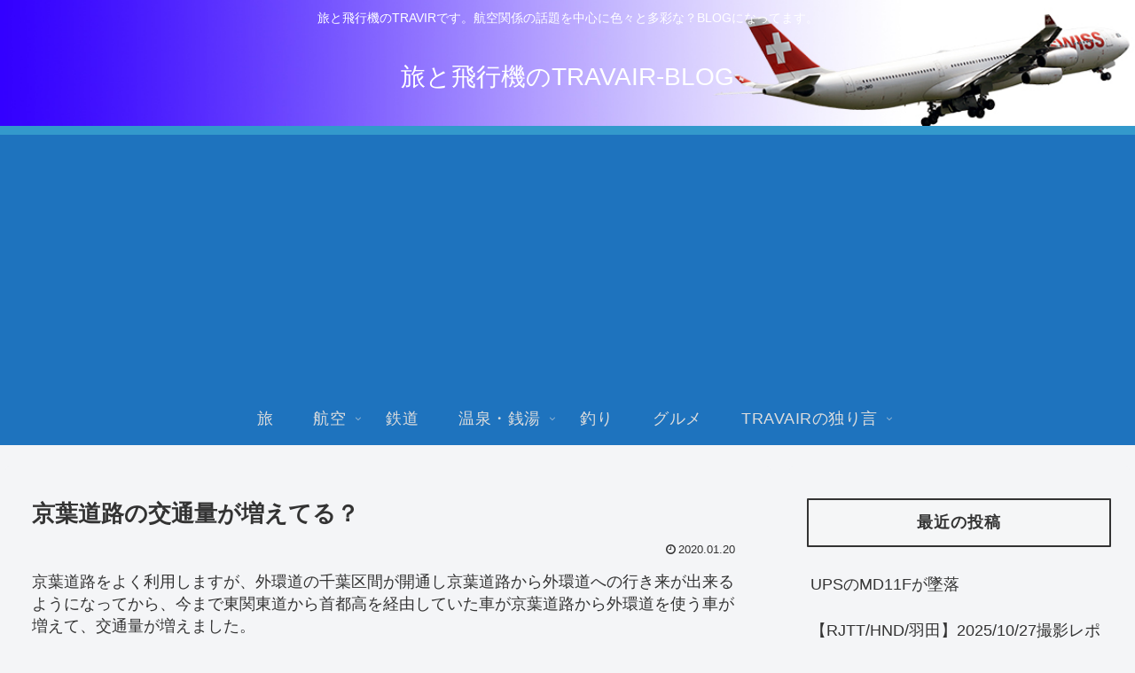

--- FILE ---
content_type: text/html; charset=utf-8
request_url: https://www.google.com/recaptcha/api2/aframe
body_size: 267
content:
<!DOCTYPE HTML><html><head><meta http-equiv="content-type" content="text/html; charset=UTF-8"></head><body><script nonce="jwroMofQK6qCOiLeJId2xw">/** Anti-fraud and anti-abuse applications only. See google.com/recaptcha */ try{var clients={'sodar':'https://pagead2.googlesyndication.com/pagead/sodar?'};window.addEventListener("message",function(a){try{if(a.source===window.parent){var b=JSON.parse(a.data);var c=clients[b['id']];if(c){var d=document.createElement('img');d.src=c+b['params']+'&rc='+(localStorage.getItem("rc::a")?sessionStorage.getItem("rc::b"):"");window.document.body.appendChild(d);sessionStorage.setItem("rc::e",parseInt(sessionStorage.getItem("rc::e")||0)+1);localStorage.setItem("rc::h",'1762474653381');}}}catch(b){}});window.parent.postMessage("_grecaptcha_ready", "*");}catch(b){}</script></body></html>